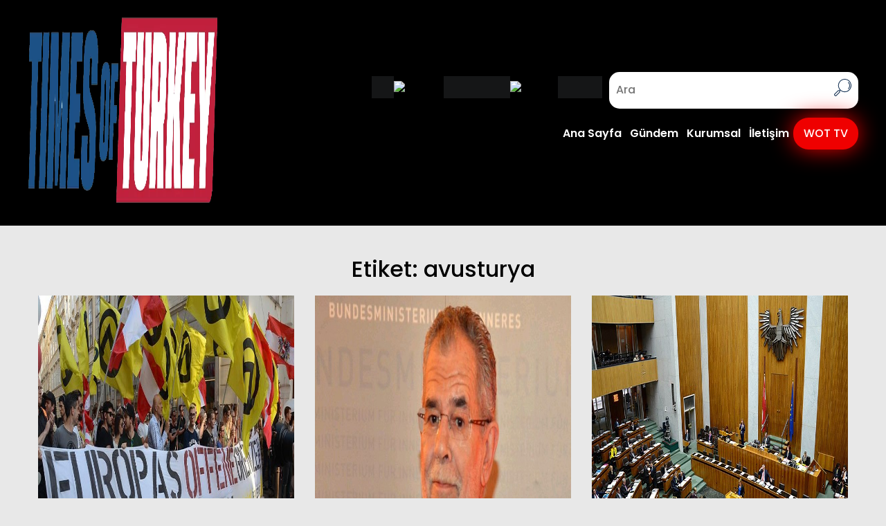

--- FILE ---
content_type: text/html; charset=UTF-8
request_url: https://timesofturkey.com/tag/avusturya/
body_size: 20671
content:
<!DOCTYPE html><html lang="tr"><head><script data-no-optimize="1">var litespeed_docref=sessionStorage.getItem("litespeed_docref");litespeed_docref&&(Object.defineProperty(document,"referrer",{get:function(){return litespeed_docref}}),sessionStorage.removeItem("litespeed_docref"));</script> <meta charset="UTF-8"/><link data-optimized="2" rel="stylesheet" href="https://timesofturkey.com/wp-content/litespeed/css/dd5eafbdd0c9f9c66ecaea6ac02d6869.css?ver=bf1ab" /><meta name="viewport" content="width=device-width, initial-scale=1"><link rel="profile" href="https://gmpg.org/xfn/11" /><link rel="pingback" href="https://timesofturkey.com/xmlrpc.php"/><style>img:is([sizes="auto" i], [sizes^="auto," i]) { contain-intrinsic-size: 3000px 1500px }</style><title>avusturya ait başlıklır</title><meta name="robots" content="nofollow, noindex, noarchive"/><meta property="og:locale" content="tr_TR" /><meta property="og:type" content="article" /><meta property="og:title" content="avusturya ait başlıklır" /><meta property="og:url" content="https://timesofturkey.com/tag/avusturya/" /><meta property="og:site_name" content="Times Of Turkey" /><meta property="article:publisher" content="http://www.facebook.com/timesofturkey" /><meta name="twitter:card" content="summary_large_image" /><meta name="twitter:title" content="avusturya ait başlıklır" /><meta name="twitter:site" content="@timesofturkey" /><meta name="twitter:label1" content="Yazılar" /><meta name="twitter:data1" content="3" /> <script type="application/ld+json" class="rank-math-schema">{"@context":"https://schema.org","@graph":[{"@type":"Place","@id":"https://timesofturkey.com/#place","address":{"@type":"PostalAddress","streetAddress":"Cevizli Mah. Saraylar Cad.","addressLocality":"Maltepe","addressRegion":"Istanbul","postalCode":"34000","addressCountry":"TR"}},{"@type":"NewsMediaOrganization","@id":"https://timesofturkey.com/#organization","name":"Times Of Turkey","url":"https://timesofturkey.com","sameAs":["http://www.facebook.com/timesofturkey","https://twitter.com/timesofturkey"],"email":"info@timesofturkey.com","address":{"@type":"PostalAddress","streetAddress":"Cevizli Mah. Saraylar Cad.","addressLocality":"Maltepe","addressRegion":"Istanbul","postalCode":"34000","addressCountry":"TR"},"logo":{"@type":"ImageObject","@id":"https://timesofturkey.com/#logo","url":"https://timesofturkey.com/wp-content/uploads/2023/07/karelogo.png","contentUrl":"https://timesofturkey.com/wp-content/uploads/2023/07/karelogo.png","caption":"Times Of Turkey","inLanguage":"tr","width":"450","height":"450"},"contactPoint":[{"@type":"ContactPoint","telephone":"+90-532-359-56-94","contactType":"customer support"}],"location":{"@id":"https://timesofturkey.com/#place"}},{"@type":"WebSite","@id":"https://timesofturkey.com/#website","url":"https://timesofturkey.com","name":"Times Of Turkey","publisher":{"@id":"https://timesofturkey.com/#organization"},"inLanguage":"tr"},{"@type":"CollectionPage","@id":"https://timesofturkey.com/tag/avusturya/#webpage","url":"https://timesofturkey.com/tag/avusturya/","name":"avusturya ait ba\u015fl\u0131kl\u0131r","isPartOf":{"@id":"https://timesofturkey.com/#website"},"inLanguage":"tr"}]}</script> <link rel='dns-prefetch' href='//translate.google.com' /><link rel='dns-prefetch' href='//www.googletagmanager.com' /><link rel="alternate" type="application/rss+xml" title="Times Of Turkey &raquo; akışı" href="https://timesofturkey.com/feed/" /><link rel="alternate" type="application/rss+xml" title="Times Of Turkey &raquo; yorum akışı" href="https://timesofturkey.com/comments/feed/" /><link rel="alternate" type="application/rss+xml" title="Times Of Turkey &raquo; avusturya etiket akışı" href="https://timesofturkey.com/tag/avusturya/feed/" /><style id='wp-block-library-theme-inline-css' type='text/css'>.wp-block-audio :where(figcaption){color:#555;font-size:13px;text-align:center}.is-dark-theme .wp-block-audio :where(figcaption){color:#ffffffa6}.wp-block-audio{margin:0 0 1em}.wp-block-code{border:1px solid #ccc;border-radius:4px;font-family:Menlo,Consolas,monaco,monospace;padding:.8em 1em}.wp-block-embed :where(figcaption){color:#555;font-size:13px;text-align:center}.is-dark-theme .wp-block-embed :where(figcaption){color:#ffffffa6}.wp-block-embed{margin:0 0 1em}.blocks-gallery-caption{color:#555;font-size:13px;text-align:center}.is-dark-theme .blocks-gallery-caption{color:#ffffffa6}:root :where(.wp-block-image figcaption){color:#555;font-size:13px;text-align:center}.is-dark-theme :root :where(.wp-block-image figcaption){color:#ffffffa6}.wp-block-image{margin:0 0 1em}.wp-block-pullquote{border-bottom:4px solid;border-top:4px solid;color:currentColor;margin-bottom:1.75em}.wp-block-pullquote cite,.wp-block-pullquote footer,.wp-block-pullquote__citation{color:currentColor;font-size:.8125em;font-style:normal;text-transform:uppercase}.wp-block-quote{border-left:.25em solid;margin:0 0 1.75em;padding-left:1em}.wp-block-quote cite,.wp-block-quote footer{color:currentColor;font-size:.8125em;font-style:normal;position:relative}.wp-block-quote:where(.has-text-align-right){border-left:none;border-right:.25em solid;padding-left:0;padding-right:1em}.wp-block-quote:where(.has-text-align-center){border:none;padding-left:0}.wp-block-quote.is-large,.wp-block-quote.is-style-large,.wp-block-quote:where(.is-style-plain){border:none}.wp-block-search .wp-block-search__label{font-weight:700}.wp-block-search__button{border:1px solid #ccc;padding:.375em .625em}:where(.wp-block-group.has-background){padding:1.25em 2.375em}.wp-block-separator.has-css-opacity{opacity:.4}.wp-block-separator{border:none;border-bottom:2px solid;margin-left:auto;margin-right:auto}.wp-block-separator.has-alpha-channel-opacity{opacity:1}.wp-block-separator:not(.is-style-wide):not(.is-style-dots){width:100px}.wp-block-separator.has-background:not(.is-style-dots){border-bottom:none;height:1px}.wp-block-separator.has-background:not(.is-style-wide):not(.is-style-dots){height:2px}.wp-block-table{margin:0 0 1em}.wp-block-table td,.wp-block-table th{word-break:normal}.wp-block-table :where(figcaption){color:#555;font-size:13px;text-align:center}.is-dark-theme .wp-block-table :where(figcaption){color:#ffffffa6}.wp-block-video :where(figcaption){color:#555;font-size:13px;text-align:center}.is-dark-theme .wp-block-video :where(figcaption){color:#ffffffa6}.wp-block-video{margin:0 0 1em}:root :where(.wp-block-template-part.has-background){margin-bottom:0;margin-top:0;padding:1.25em 2.375em}</style><style id='classic-theme-styles-inline-css' type='text/css'>/*! This file is auto-generated */
.wp-block-button__link{color:#fff;background-color:#32373c;border-radius:9999px;box-shadow:none;text-decoration:none;padding:calc(.667em + 2px) calc(1.333em + 2px);font-size:1.125em}.wp-block-file__button{background:#32373c;color:#fff;text-decoration:none}</style><style id='global-styles-inline-css' type='text/css'>:root{--wp--preset--aspect-ratio--square: 1;--wp--preset--aspect-ratio--4-3: 4/3;--wp--preset--aspect-ratio--3-4: 3/4;--wp--preset--aspect-ratio--3-2: 3/2;--wp--preset--aspect-ratio--2-3: 2/3;--wp--preset--aspect-ratio--16-9: 16/9;--wp--preset--aspect-ratio--9-16: 9/16;--wp--preset--color--black: #000000;--wp--preset--color--cyan-bluish-gray: #abb8c3;--wp--preset--color--white: #ffffff;--wp--preset--color--pale-pink: #f78da7;--wp--preset--color--vivid-red: #cf2e2e;--wp--preset--color--luminous-vivid-orange: #ff6900;--wp--preset--color--luminous-vivid-amber: #fcb900;--wp--preset--color--light-green-cyan: #7bdcb5;--wp--preset--color--vivid-green-cyan: #00d084;--wp--preset--color--pale-cyan-blue: #8ed1fc;--wp--preset--color--vivid-cyan-blue: #0693e3;--wp--preset--color--vivid-purple: #9b51e0;--wp--preset--gradient--vivid-cyan-blue-to-vivid-purple: linear-gradient(135deg,rgba(6,147,227,1) 0%,rgb(155,81,224) 100%);--wp--preset--gradient--light-green-cyan-to-vivid-green-cyan: linear-gradient(135deg,rgb(122,220,180) 0%,rgb(0,208,130) 100%);--wp--preset--gradient--luminous-vivid-amber-to-luminous-vivid-orange: linear-gradient(135deg,rgba(252,185,0,1) 0%,rgba(255,105,0,1) 100%);--wp--preset--gradient--luminous-vivid-orange-to-vivid-red: linear-gradient(135deg,rgba(255,105,0,1) 0%,rgb(207,46,46) 100%);--wp--preset--gradient--very-light-gray-to-cyan-bluish-gray: linear-gradient(135deg,rgb(238,238,238) 0%,rgb(169,184,195) 100%);--wp--preset--gradient--cool-to-warm-spectrum: linear-gradient(135deg,rgb(74,234,220) 0%,rgb(151,120,209) 20%,rgb(207,42,186) 40%,rgb(238,44,130) 60%,rgb(251,105,98) 80%,rgb(254,248,76) 100%);--wp--preset--gradient--blush-light-purple: linear-gradient(135deg,rgb(255,206,236) 0%,rgb(152,150,240) 100%);--wp--preset--gradient--blush-bordeaux: linear-gradient(135deg,rgb(254,205,165) 0%,rgb(254,45,45) 50%,rgb(107,0,62) 100%);--wp--preset--gradient--luminous-dusk: linear-gradient(135deg,rgb(255,203,112) 0%,rgb(199,81,192) 50%,rgb(65,88,208) 100%);--wp--preset--gradient--pale-ocean: linear-gradient(135deg,rgb(255,245,203) 0%,rgb(182,227,212) 50%,rgb(51,167,181) 100%);--wp--preset--gradient--electric-grass: linear-gradient(135deg,rgb(202,248,128) 0%,rgb(113,206,126) 100%);--wp--preset--gradient--midnight: linear-gradient(135deg,rgb(2,3,129) 0%,rgb(40,116,252) 100%);--wp--preset--font-size--small: 13px;--wp--preset--font-size--medium: 20px;--wp--preset--font-size--large: 36px;--wp--preset--font-size--x-large: 42px;--wp--preset--spacing--20: 0.44rem;--wp--preset--spacing--30: 0.67rem;--wp--preset--spacing--40: 1rem;--wp--preset--spacing--50: 1.5rem;--wp--preset--spacing--60: 2.25rem;--wp--preset--spacing--70: 3.38rem;--wp--preset--spacing--80: 5.06rem;--wp--preset--shadow--natural: 6px 6px 9px rgba(0, 0, 0, 0.2);--wp--preset--shadow--deep: 12px 12px 50px rgba(0, 0, 0, 0.4);--wp--preset--shadow--sharp: 6px 6px 0px rgba(0, 0, 0, 0.2);--wp--preset--shadow--outlined: 6px 6px 0px -3px rgba(255, 255, 255, 1), 6px 6px rgba(0, 0, 0, 1);--wp--preset--shadow--crisp: 6px 6px 0px rgba(0, 0, 0, 1);}:where(.is-layout-flex){gap: 0.5em;}:where(.is-layout-grid){gap: 0.5em;}body .is-layout-flex{display: flex;}.is-layout-flex{flex-wrap: wrap;align-items: center;}.is-layout-flex > :is(*, div){margin: 0;}body .is-layout-grid{display: grid;}.is-layout-grid > :is(*, div){margin: 0;}:where(.wp-block-columns.is-layout-flex){gap: 2em;}:where(.wp-block-columns.is-layout-grid){gap: 2em;}:where(.wp-block-post-template.is-layout-flex){gap: 1.25em;}:where(.wp-block-post-template.is-layout-grid){gap: 1.25em;}.has-black-color{color: var(--wp--preset--color--black) !important;}.has-cyan-bluish-gray-color{color: var(--wp--preset--color--cyan-bluish-gray) !important;}.has-white-color{color: var(--wp--preset--color--white) !important;}.has-pale-pink-color{color: var(--wp--preset--color--pale-pink) !important;}.has-vivid-red-color{color: var(--wp--preset--color--vivid-red) !important;}.has-luminous-vivid-orange-color{color: var(--wp--preset--color--luminous-vivid-orange) !important;}.has-luminous-vivid-amber-color{color: var(--wp--preset--color--luminous-vivid-amber) !important;}.has-light-green-cyan-color{color: var(--wp--preset--color--light-green-cyan) !important;}.has-vivid-green-cyan-color{color: var(--wp--preset--color--vivid-green-cyan) !important;}.has-pale-cyan-blue-color{color: var(--wp--preset--color--pale-cyan-blue) !important;}.has-vivid-cyan-blue-color{color: var(--wp--preset--color--vivid-cyan-blue) !important;}.has-vivid-purple-color{color: var(--wp--preset--color--vivid-purple) !important;}.has-black-background-color{background-color: var(--wp--preset--color--black) !important;}.has-cyan-bluish-gray-background-color{background-color: var(--wp--preset--color--cyan-bluish-gray) !important;}.has-white-background-color{background-color: var(--wp--preset--color--white) !important;}.has-pale-pink-background-color{background-color: var(--wp--preset--color--pale-pink) !important;}.has-vivid-red-background-color{background-color: var(--wp--preset--color--vivid-red) !important;}.has-luminous-vivid-orange-background-color{background-color: var(--wp--preset--color--luminous-vivid-orange) !important;}.has-luminous-vivid-amber-background-color{background-color: var(--wp--preset--color--luminous-vivid-amber) !important;}.has-light-green-cyan-background-color{background-color: var(--wp--preset--color--light-green-cyan) !important;}.has-vivid-green-cyan-background-color{background-color: var(--wp--preset--color--vivid-green-cyan) !important;}.has-pale-cyan-blue-background-color{background-color: var(--wp--preset--color--pale-cyan-blue) !important;}.has-vivid-cyan-blue-background-color{background-color: var(--wp--preset--color--vivid-cyan-blue) !important;}.has-vivid-purple-background-color{background-color: var(--wp--preset--color--vivid-purple) !important;}.has-black-border-color{border-color: var(--wp--preset--color--black) !important;}.has-cyan-bluish-gray-border-color{border-color: var(--wp--preset--color--cyan-bluish-gray) !important;}.has-white-border-color{border-color: var(--wp--preset--color--white) !important;}.has-pale-pink-border-color{border-color: var(--wp--preset--color--pale-pink) !important;}.has-vivid-red-border-color{border-color: var(--wp--preset--color--vivid-red) !important;}.has-luminous-vivid-orange-border-color{border-color: var(--wp--preset--color--luminous-vivid-orange) !important;}.has-luminous-vivid-amber-border-color{border-color: var(--wp--preset--color--luminous-vivid-amber) !important;}.has-light-green-cyan-border-color{border-color: var(--wp--preset--color--light-green-cyan) !important;}.has-vivid-green-cyan-border-color{border-color: var(--wp--preset--color--vivid-green-cyan) !important;}.has-pale-cyan-blue-border-color{border-color: var(--wp--preset--color--pale-cyan-blue) !important;}.has-vivid-cyan-blue-border-color{border-color: var(--wp--preset--color--vivid-cyan-blue) !important;}.has-vivid-purple-border-color{border-color: var(--wp--preset--color--vivid-purple) !important;}.has-vivid-cyan-blue-to-vivid-purple-gradient-background{background: var(--wp--preset--gradient--vivid-cyan-blue-to-vivid-purple) !important;}.has-light-green-cyan-to-vivid-green-cyan-gradient-background{background: var(--wp--preset--gradient--light-green-cyan-to-vivid-green-cyan) !important;}.has-luminous-vivid-amber-to-luminous-vivid-orange-gradient-background{background: var(--wp--preset--gradient--luminous-vivid-amber-to-luminous-vivid-orange) !important;}.has-luminous-vivid-orange-to-vivid-red-gradient-background{background: var(--wp--preset--gradient--luminous-vivid-orange-to-vivid-red) !important;}.has-very-light-gray-to-cyan-bluish-gray-gradient-background{background: var(--wp--preset--gradient--very-light-gray-to-cyan-bluish-gray) !important;}.has-cool-to-warm-spectrum-gradient-background{background: var(--wp--preset--gradient--cool-to-warm-spectrum) !important;}.has-blush-light-purple-gradient-background{background: var(--wp--preset--gradient--blush-light-purple) !important;}.has-blush-bordeaux-gradient-background{background: var(--wp--preset--gradient--blush-bordeaux) !important;}.has-luminous-dusk-gradient-background{background: var(--wp--preset--gradient--luminous-dusk) !important;}.has-pale-ocean-gradient-background{background: var(--wp--preset--gradient--pale-ocean) !important;}.has-electric-grass-gradient-background{background: var(--wp--preset--gradient--electric-grass) !important;}.has-midnight-gradient-background{background: var(--wp--preset--gradient--midnight) !important;}.has-small-font-size{font-size: var(--wp--preset--font-size--small) !important;}.has-medium-font-size{font-size: var(--wp--preset--font-size--medium) !important;}.has-large-font-size{font-size: var(--wp--preset--font-size--large) !important;}.has-x-large-font-size{font-size: var(--wp--preset--font-size--x-large) !important;}
:where(.wp-block-post-template.is-layout-flex){gap: 1.25em;}:where(.wp-block-post-template.is-layout-grid){gap: 1.25em;}
:where(.wp-block-columns.is-layout-flex){gap: 2em;}:where(.wp-block-columns.is-layout-grid){gap: 2em;}
:root :where(.wp-block-pullquote){font-size: 1.5em;line-height: 1.6;}</style><style id='akismet-widget-style-inline-css' type='text/css'>.a-stats {
				--akismet-color-mid-green: #357b49;
				--akismet-color-white: #fff;
				--akismet-color-light-grey: #f6f7f7;

				max-width: 350px;
				width: auto;
			}

			.a-stats * {
				all: unset;
				box-sizing: border-box;
			}

			.a-stats strong {
				font-weight: 600;
			}

			.a-stats a.a-stats__link,
			.a-stats a.a-stats__link:visited,
			.a-stats a.a-stats__link:active {
				background: var(--akismet-color-mid-green);
				border: none;
				box-shadow: none;
				border-radius: 8px;
				color: var(--akismet-color-white);
				cursor: pointer;
				display: block;
				font-family: -apple-system, BlinkMacSystemFont, 'Segoe UI', 'Roboto', 'Oxygen-Sans', 'Ubuntu', 'Cantarell', 'Helvetica Neue', sans-serif;
				font-weight: 500;
				padding: 12px;
				text-align: center;
				text-decoration: none;
				transition: all 0.2s ease;
			}

			/* Extra specificity to deal with TwentyTwentyOne focus style */
			.widget .a-stats a.a-stats__link:focus {
				background: var(--akismet-color-mid-green);
				color: var(--akismet-color-white);
				text-decoration: none;
			}

			.a-stats a.a-stats__link:hover {
				filter: brightness(110%);
				box-shadow: 0 4px 12px rgba(0, 0, 0, 0.06), 0 0 2px rgba(0, 0, 0, 0.16);
			}

			.a-stats .count {
				color: var(--akismet-color-white);
				display: block;
				font-size: 1.5em;
				line-height: 1.4;
				padding: 0 13px;
				white-space: nowrap;
			}</style><meta property="og:image" content="https://timesofturkey.com/wp-content/uploads/2023/07/cropped-favicon-image-1.png"><meta property="og:type" content="website"><meta property="og:locale" content="tr"><meta property="og:site_name" content="Times Of Turkey"><meta property="og:url" content="https://timesofturkey.com/tag/avusturya/"><meta property="og:title" content="avusturya ait başlıklır"><meta property="twitter:partner" content="ogwp"><meta property="twitter:title" content="avusturya ait başlıklır"><meta property="twitter:url" content="https://timesofturkey.com/tag/avusturya/"><meta itemprop="image" content="https://timesofturkey.com/wp-content/uploads/2023/07/cropped-favicon-image-1.png"><meta itemprop="name" content="avusturya ait başlıklır"><meta itemprop="tagline" content="Türkiye&#039;den Dünyaya Dünyadan Türkiye&#039;ye"><link rel="https://api.w.org/" href="https://timesofturkey.com/wp-json/" /><link rel="alternate" title="JSON" type="application/json" href="https://timesofturkey.com/wp-json/wp/v2/tags/266" /><link rel="EditURI" type="application/rsd+xml" title="RSD" href="https://timesofturkey.com/xmlrpc.php?rsd" /><meta name="generator" content="WordPress 6.8.3" /><style>p.hello{font-size:12px;color:darkgray;}#google_language_translator,#flags{text-align:left;}#google_language_translator,#language{clear:both;width:160px;text-align:right;}#language{float:right;}#flags{text-align:right;width:165px;float:right;clear:right;}#flags ul{float:right!important;}p.hello{text-align:right;float:right;clear:both;}.glt-clear{height:0px;clear:both;margin:0px;padding:0px;}#flags{width:165px;}#flags a{display:inline-block;margin-left:2px;}#google_language_translator a{display:none!important;}div.skiptranslate.goog-te-gadget{display:inline!important;}.goog-te-gadget{color:transparent!important;}.goog-te-gadget{font-size:0px!important;}.goog-branding{display:none;}.goog-tooltip{display: none!important;}.goog-tooltip:hover{display: none!important;}.goog-text-highlight{background-color:transparent!important;border:none!important;box-shadow:none!important;}#google_language_translator{display:none;}#google_language_translator select.goog-te-combo{color:#32373c;}div.skiptranslate{display:none!important;}body{top:0px!important;}#goog-gt-{display:none!important;}font font{background-color:transparent!important;box-shadow:none!important;position:initial!important;}#glt-translate-trigger{left:20px;right:auto;}#glt-translate-trigger > span{color:#ffffff;}#glt-translate-trigger{background:#f89406;}.goog-te-gadget .goog-te-combo{width:100%;}</style><meta name="generator" content="Site Kit by Google 1.150.0" /><meta name="onesignal" content="wordpress-plugin"/> <script type="litespeed/javascript">window.OneSignalDeferred=window.OneSignalDeferred||[];OneSignalDeferred.push(function(OneSignal){var oneSignal_options={};window._oneSignalInitOptions=oneSignal_options;oneSignal_options.serviceWorkerParam={scope:'/'};oneSignal_options.serviceWorkerPath='OneSignalSDKWorker.js.php';OneSignal.Notifications.setDefaultUrl("https://timesofturkey.com");oneSignal_options.wordpress=!0;oneSignal_options.appId='4ca08f1e-224d-4895-8c1c-e7de59e40c10';oneSignal_options.allowLocalhostAsSecureOrigin=!0;oneSignal_options.welcomeNotification={};oneSignal_options.welcomeNotification.disable=!0;oneSignal_options.path="https://timesofturkey.com/wp-content/plugins/onesignal-free-web-push-notifications/sdk_files/";oneSignal_options.safari_web_id="timesofturkey.com";oneSignal_options.promptOptions={};oneSignal_options.promptOptions.actionMessage="En Yeni Gelişmeleri Öğrenmek İster misiniz?";oneSignal_options.promptOptions.exampleNotificationTitleDesktop="Times Of Turkey TR Masaüstü Bildirimler";oneSignal_options.promptOptions.exampleNotificationMessageDesktop="Masaüstü bildirimlerini etkinleştirmek için izin verin";oneSignal_options.promptOptions.exampleNotificationTitleMobile="Times Of Turkey TR Masaüstü Bildirimler";oneSignal_options.promptOptions.acceptButtonText="İzin ver";oneSignal_options.promptOptions.cancelButtonText="İzin verme";oneSignal_options.promptOptions.siteName="https://timesofturkey.com/";OneSignal.init(window._oneSignalInitOptions);OneSignal.Slidedown.promptPush()});function documentInitOneSignal(){var oneSignal_elements=document.getElementsByClassName("OneSignal-prompt");var oneSignalLinkClickHandler=function(event){OneSignal.Notifications.requestPermission();event.preventDefault()};for(var i=0;i<oneSignal_elements.length;i++)
oneSignal_elements[i].addEventListener('click',oneSignalLinkClickHandler,!1);}
if(document.readyState==='complete'){documentInitOneSignal()}else{window.addEventListener("load",function(event){documentInitOneSignal()})}</script> <link rel="icon" href="https://timesofturkey.com/wp-content/uploads/2023/07/cropped-favicon-image-1-32x32.png" sizes="32x32" /><link rel="icon" href="https://timesofturkey.com/wp-content/uploads/2023/07/cropped-favicon-image-1-192x192.png" sizes="192x192" /><link rel="apple-touch-icon" href="https://timesofturkey.com/wp-content/uploads/2023/07/cropped-favicon-image-1-180x180.png" /><meta name="msapplication-TileImage" content="https://timesofturkey.com/wp-content/uploads/2023/07/cropped-favicon-image-1-270x270.png" /><meta name="google-site-verification" content="8u99OBubl32B-QFZlC4ycmWAxr0ijDSlZWTc_86qzAk" />
 <script type="litespeed/javascript" data-src="https://www.googletagmanager.com/gtag/js?id=G-JJBW0YP0MR"></script> <script type="litespeed/javascript">window.dataLayer=window.dataLayer||[];function gtag(){dataLayer.push(arguments)}
gtag('js',new Date());gtag('config','G-JJBW0YP0MR')</script> </head><body class="archive tag tag-avusturya tag-266 wp-embed-responsive wp-theme-devcontheme"><div class="svgs" style="display:none">
<svg width="0" height="0">
<symbol id="like" viewBox="0 0 47.891 42.763" xmlns="http://www.w3.org/2000/svg">
<g id="Layer_2" data-name="Layer 2"><g id="Layer_1-2" data-name="Layer 1"><g id="healthy_heart" data-name="healthy heart"><path d="m47.891 12.906c-.13-13.188-17.355-17.705-24-6.542-12.014-18.407-47.154 6 0 36.4 0-.001 24-14.664 24-29.858z" fill="#f87670"/><path d="m46.713 22.193a.257.257 0 0 1 -.035-.443c1.7-1.259 1.139-4.916-1.341-4.982h-8.967c1.312-4.167.618-13.111-5.725-10.726 0 0 .984 4.216.61 5.865-.961 4.234-6.428 7.807-6.428 9.917v11.838a2.059 2.059 0 0 0 2.046 2.2c.4-.03 15.589.038 16.047-.012a2.938 2.938 0 0 0 2.271-4.319 2.933 2.933 0 0 0 1.518-4.842c1.516-.963 1.581-3.773.004-4.496z" fill="#fddc85"/><rect fill="#e2e2e2" height="14.693" rx="1.125" width="4.567" x="18.419" y="21.173"/><path d="m21.64 33.61a.938.938 0 0 1 -1.875 0 .938.938 0 0 1 1.875 0z" fill="#7a8e9b"/></g></g></g>
</symbol>
<symbol id="web-lang" fill="currentColor" xmlns="http://www.w3.org/2000/svg" xmlns:xlink="http://www.w3.org/1999/xlink" viewBox="0 0 921 921" style="enable-background: new 0 0 921 921;" xml:space="preserve">
<g>
<g>
<path
d="M648.5,794.6c-23.5,44.5-51.2,79.5-82.1,104.2c-6.801,5.5-13.7,10.3-20.801,14.7c98.5-18.4,186-68.1,251.7-138.4
c-6.1-3.699-12.5-7.3-19.1-10.8c-29.8-15.8-63.101-29.1-99.101-39.6C670.2,749.4,660,772.9,648.5,794.6z"
/>
<path d="M478,660c62.4,1.2,122.7,8.8,178.3,22.3C674.9,620.5,685.4,550.8,686.8,478H478V660z" />
<path
d="M478,902.5c22.8-3.5,45.1-13.9,66.6-31c27.2-21.7,51.7-53.1,73-93.3c10.301-19.4,19.5-40.4,27.601-62.601
C593.1,703.2,536.6,696.2,478,695V902.5L478,902.5z"
/>
<path
d="M231,229.6c-37.8-11.2-73-25.2-104.5-41.9c-9-4.8-17.7-9.7-26-14.9C40.8,247.4,3.8,340.9,0,443h199.2
C200.7,367.2,211.6,294.5,231,229.6z"
/>
<path
d="M820.5,172.8c-8.3,5.1-16.9,10.1-26,14.9c-31.5,16.7-66.7,30.7-104.5,41.9c19.4,64.9,30.3,137.6,31.8,213.4H921
C917.2,340.9,880.2,247.4,820.5,172.8z"
/>
<path
d="M376.4,871.5c21.399,17.1,43.8,27.5,66.6,31V695c-58.6,1.2-115.1,8.2-167.2,20.6C283.9,737.8,293.1,758.7,303.4,778.2
C324.7,818.4,349.3,849.8,376.4,871.5z"
/>
<path d="M443,660V478H234.2c1.5,72.8,12,142.5,30.5,204.3C320.3,668.9,380.6,661.2,443,660z" />
<path d="M234.2,443H443V261c-62.4-1.2-122.7-8.8-178.3-22.3C246.2,300.5,235.6,370.2,234.2,443z" />
<path
d="M721.8,478c-1.5,75.8-12.399,148.5-31.8,213.4C727.8,702.6,763,716.6,794.5,733.3c9,4.8,17.7,9.7,26,14.9
C880.2,673.6,917.2,580,921,478H721.8L721.8,478z"
/>
<path d="M478,443h208.8c-1.5-72.8-12-142.5-30.5-204.3C600.7,252.2,540.4,259.8,478,261V443z" />
<path
d="M478,18.5V226c58.6-1.2,115.1-8.2,167.2-20.6c-8.101-22.2-17.3-43.1-27.601-62.6c-21.3-40.2-45.8-71.6-73-93.3
C523.1,32.4,500.8,22,478,18.5z"
/>
<path
d="M123.7,145.9c6.1,3.7,12.5,7.3,19.1,10.8c29.8,15.8,63.1,29.1,99.1,39.6c8.9-24.8,19.1-48.2,30.6-69.9
c23.5-44.5,51.2-79.5,82.1-104.2c6.801-5.5,13.7-10.3,20.801-14.7C276.9,25.9,189.4,75.6,123.7,145.9z"
/>
<path
d="M443,18.5c-22.8,3.5-45.1,13.9-66.6,31c-27.2,21.7-51.7,53.1-73,93.3c-10.301,19.4-19.5,40.4-27.601,62.6
C327.9,217.8,384.4,224.8,443,226V18.5z"
/>
<path
d="M126.4,733.3c31.5-16.7,66.7-30.7,104.5-41.899C211.5,626.5,200.6,553.8,199.1,478H0c3.8,102.1,40.8,195.6,100.5,270.2
C108.7,743.1,117.4,738.1,126.4,733.3z"
/>
<path
d="M123.7,775.1c65.7,70.301,153.2,120,251.7,138.4c-7-4.3-13.9-9.2-20.801-14.7C323.7,874.1,296,839,272.5,794.6
C261,772.9,250.8,749.5,241.9,724.7c-35.9,10.6-69.2,23.899-99.1,39.6C136.2,767.8,129.8,771.4,123.7,775.1z"
/>
<path
d="M648.5,126.4c11.5,21.7,21.7,45.1,30.6,69.9c35.9-10.6,69.2-23.9,99.101-39.6c6.6-3.5,13-7.1,19.1-10.8
C731.6,75.6,644.1,25.9,545.6,7.5c7,4.3,13.9,9.2,20.801,14.7C597.3,46.9,625,82,648.5,126.4z"
/>
</g>
</g>
</symbol>
<symbol viewBox="0 0 24 24" xmlns="http://www.w3.org/2000/svg" id="lang-icon">
<path fill="none" stroke="currentColor" stroke-width="1" d="M12,23 C18.0751322,23 23,18.0751322 23,12 C23,5.92486775 18.0751322,1 12,1 C5.92486775,1 1,5.92486775 1,12 C1,18.0751322 5.92486775,23 12,23 Z M12,23 C15,23 16,18 16,12 C16,6 15,1 12,1 C9,1 8,6 8,12 C8,18 9,23 12,23 Z M2,16 L22,16 M2,8 L22,8"/>
</symbol>
<symbol stroke="currentColor" stroke-width="2" viewBox="0 0 24 24" id="cross" data-name="Line Color" xmlns="http://www.w3.org/2000/svg" >
<line id="primary" x1="19" y1="19" x2="5" y2="5"></line>
<line id="primary-2" data-name="primary" x1="19" y1="5" x2="5" y2="19"></line>
</symbol><symbol id="search-button" version="1.1" viewBox="0 0 24 24" xmlns="http://www.w3.org/2000/svg" xmlns:xlink="http://www.w3.org/1999/xlink">
<g fill="none">
<path  d="M0 0h24v24h-24Z"></path>
<path
stroke="currentColor"
stroke-linecap="round"
stroke-linejoin="round"
stroke-width="1.5"
d="M14.1931 5.58187c2.33182 2.33182 2.33182 6.11245 0 8.44427 -2.33182 2.33182-6.11245 2.33182-8.44427 0 -2.33182-2.33182-2.33182-6.11245-1.77636e-15-8.44427 2.33182-2.33182 6.11245-2.33182 8.44427-1.77636e-15"
></path>
<path stroke="currentColor" stroke-linecap="round" stroke-linejoin="round" stroke-width="1.5" d="M14.15 14.06l5.85 5.93"></path>
</g>
</symbol><symbol version="1.1" xmlns="http://www.w3.org/2000/svg" xmlns:xlink="http://www.w3.org/1999/xlink" viewBox="0 0 24 24" id="arrow-left">
<g stroke-linecap="round" stroke-width="1.5" stroke="CurrentColor" fill="none" stroke-linejoin="round">
<path d="M5,12h14"></path>
<path d="M10,7l-5,5"></path>
<path d="M10,17l-5,-5"></path>
</g>
<path fill="none" d="M0,0h24v24h-24Z"></path>
</symbol><symbol version="1.1" xmlns="http://www.w3.org/2000/svg" xmlns:xlink="http://www.w3.org/1999/xlink" viewBox="0 0 24 24" id="arrow-right">
<g stroke-linecap="round" stroke-width="1.5" stroke="CurrentColor" fill="none" stroke-linejoin="round">
<path d="M19,12h-14"></path>
<path d="M14,17l5,-5"></path>
<path d="M14,7l5,5"></path>
</g>
<path fill="none" d="M0,0h24v24h-24Z"></path>
</symbol><symbol fill="currentColor" viewBox="0 0 24 24" id="minus" data-name="Line Color" xmlns="http://www.w3.org/2000/svg">
<line x1="19" y1="12" x2="5" y2="12"></line>
</symbol><symbol fill="currentColor" viewBox="0 0 24 24" id="plus" data-name="Line Color" xmlns="http://www.w3.org/2000/svg" >
<path id="primary" d="M5,12H19M12,5V19" style="fill: none; stroke: rgb(0, 0, 0); stroke-linecap: round; stroke-linejoin: round; stroke-width: 2;"></path>
</symbol><symbol version="1.1" xmlns="http://www.w3.org/2000/svg" xmlns:xlink="http://www.w3.org/1999/xlink" viewBox="0 0 24 24" id="chevron-down">
<path d="M8,10l4,4l4,-4" stroke-linecap="round" stroke-width="1.5" stroke="CurrentColor" fill="none" stroke-linejoin="round"></path>
<path fill="none" d="M0,0h24v24h-24Z"></path>
</symbol><symbol version="1.1" xmlns="http://www.w3.org/2000/svg" xmlns:xlink="http://www.w3.org/1999/xlink" viewBox="0 0 24 24" id="chevron-left">
<path d="M14,8l-4,4l4,4" stroke-linecap="round" stroke-width="1.5" stroke="CurrentColor" fill="none" stroke-linejoin="round"></path>
<path fill="none" d="M0,0h24v24h-24Z"></path>
</symbol><symbol version="1.1" xmlns="http://www.w3.org/2000/svg" xmlns:xlink="http://www.w3.org/1999/xlink" viewBox="0 0 24 24" id="chevron-right">
<g fill="none">
<path d="M0 0h24v24h-24Z"></path>
<path stroke="CurrentColor" stroke-linecap="round" stroke-linejoin="round" stroke-width="1.5" d="M10 16l4-4 -4-4"></path>
</g>
</symbol><symbol version="1.1" xmlns="http://www.w3.org/2000/svg" xmlns:xlink="http://www.w3.org/1999/xlink" viewBox="0 0 24 24" id="mail">
<g stroke-linecap="round" stroke-width="1.5" stroke="CurrentColor" fill="none" stroke-linejoin="round">
<path d="M3,6.782v0c0,0.591 0.293,1.144 0.782,1.475l5.981,4.053c1.355,0.918 3.133,0.918 4.488,0l5.966,-4.044c0.49,-0.33 0.783,-0.883 0.783,-1.474v-0.01c0,-0.984 -0.798,-1.782 -1.782,-1.782h-14.436c-0.984,0 -1.782,0.798 -1.782,1.782Z"></path>
<path d="M3,7v10c0,1.105 0.895,2 2,2h14c1.105,0 2,-0.895 2,-2v-10"></path>
<path d="M3.586,18.414l6.14,-6.14"></path>
<path d="M14.281,12.281l6.13,6.13"></path>
</g>
</symbol><symbol version="1.1" xmlns="http://www.w3.org/2000/svg" xmlns:xlink="http://www.w3.org/1999/xlink" viewBox="0 0 24 24" id="map-marker">
<g fill="none">
<path d="M0 0h24v24h-24Z"></path>
<path stroke="CurrentColor" stroke-linecap="round" stroke-linejoin="round" stroke-width="1.4468" d="M5.127 10.045v-.172c0-3.796 3.077-6.873 6.873-6.873v0c3.796 0 6.873 3.077 6.873 6.873v.172c0 3.461-4.382 8.671-6.148 10.631 -.389.432-1.061.432-1.45 0 -1.766-1.96-6.148-7.17-6.148-10.631Z"></path>
<path stroke="CurrentColor" stroke-linecap="round" stroke-linejoin="round" stroke-width="1.4468" d="M10 9.955c0 1.105.895 2 2 2v0c1.105 0 2-.895 2-2v-.037c0-1.105-.895-2-2-2v0c-1.105 0-2 .895-2 2"></path>
</g>
</symbol><symbol version="1.1" xmlns="http://www.w3.org/2000/svg" xmlns:xlink="http://www.w3.org/1999/xlink" viewBox="0 0 24 24" id="phone-call">
<g stroke-linecap="round" stroke-width="1.5" stroke="CurrentColor" fill="none" stroke-linejoin="round">
<path d="M18.965,16.61l-1.173,-1.173c-0.586,-0.586 -1.536,-0.586 -2.121,0l-0.922,0.922c-0.206,0.206 -0.518,0.275 -0.784,0.158c-1.336,-0.585 -2.656,-1.472 -3.833,-2.649c-1.172,-1.172 -2.056,-2.486 -2.642,-3.817c-0.122,-0.275 -0.051,-0.598 0.162,-0.811l0.826,-0.826c0.671,-0.671 0.671,-1.62 0.085,-2.206l-1.173,-1.173c-0.781,-0.781 -2.047,-0.781 -2.828,0l-0.652,0.651c-0.741,0.741 -1.05,1.81 -0.85,2.87c0.494,2.613 2.012,5.474 4.461,7.923c2.449,2.449 5.31,3.967 7.923,4.461c1.06,0.2 2.129,-0.109 2.87,-0.85l0.651,-0.651c0.781,-0.781 0.781,-2.047 0,-2.829Z"></path>
<path d="M13,6.991c1.031,-0.014 2.067,0.368 2.854,1.155"></path>
<path d="M18.682,5.318c-1.569,-1.569 -3.626,-2.354 -5.682,-2.354"></path>
<path d="M17.009,11c0.014,-1.031 -0.368,-2.067 -1.155,-2.854"></path>
<path d="M18.682,5.318c1.569,1.569 2.354,3.626 2.354,5.682"></path>
</g>
<path fill="none" d="M0,0h24v24h-24Z"></path>
</symbol><symbol version="1.1" xmlns="http://www.w3.org/2000/svg" xmlns:xlink="http://www.w3.org/1999/xlink" viewBox="0 0 24 24" id="phone">
<path fill="currentColor" stroke="none" d="M10.856,13.144c-1.17,-1.17 -2.052,-2.48 -2.638,-3.809c-0.124,-0.281 -0.051,-0.61 0.166,-0.827l0.819,-0.818c0.671,-0.671 0.671,-1.62 0.085,-2.206l-1.174,-1.174c-0.781,-0.781 -2.047,-0.781 -2.828,0l-0.652,0.652c-0.741,0.741 -1.05,1.81 -0.85,2.87c0.494,2.613 2.012,5.474 4.461,7.923c2.449,2.449 5.31,3.967 7.923,4.461c1.06,0.2 2.129,-0.109 2.87,-0.85l0.651,-0.651c0.781,-0.781 0.781,-2.047 0,-2.828l-1.173,-1.173c-0.586,-0.586 -1.536,-0.586 -2.121,0l-0.903,0.904c-0.217,0.217 -0.546,0.29 -0.827,0.166c-1.329,-0.587 -2.639,-1.47 -3.809,-2.64Z" stroke-linecap="round" stroke-width="1.5" stroke="CurrentColor" fill="none" stroke-linejoin="round"></path>
<path fill="none" d="M0,0h24v24h-24Z"></path>
</symbol><symbol id="tick" viewBox="0 0 16 16" xmlns="http://www.w3.org/2000/svg" version="1.1" fill="none" stroke="currentColor" stroke-linecap="round" stroke-linejoin="round" stroke-width="1.5">
<path d="m14.25 8.75c-.5 2.5-2.3849 4.85363-5.03069 5.37991-2.64578.5263-5.33066-.7044-6.65903-3.0523-1.32837-2.34784-1.00043-5.28307.81336-7.27989 1.81379-1.99683 4.87636-2.54771 7.37636-1.54771" />
<polyline points="5.75 7.75,8.25 10.25,14.25 3.75" />
</symbol><symbol fill="currentColor" id="star" viewBox="0 0 24 24" data-name="Flat Color" xmlns="http://www.w3.org/2000/svg" >
<path
d="M22,9.81a1,1,0,0,0-.83-.69l-5.7-.78L12.88,3.53a1,1,0,0,0-1.76,0L8.57,8.34l-5.7.78a1,1,0,0,0-.82.69,1,1,0,0,0,.28,1l4.09,3.73-1,5.24A1,1,0,0,0,6.88,20.9L12,18.38l5.12,2.52a1,1,0,0,0,.44.1,1,1,0,0,0,1-1.18l-1-5.24,4.09-3.73A1,1,0,0,0,22,9.81Z"
></path>
</symbol><symbol id="date" viewBox="0 0 20 20" xmlns="http://www.w3.org/2000/svg">
<path
fill="currentColor"
d="M5.67326018,0 C6.0598595,0 6.37326018,0.31324366 6.37326018,0.699649298 L6.373,2.009 L13.89,2.009 L13.8901337,0.708141199 C13.8901337,0.321735562 14.2035343,0.00849190182 14.5901337,0.00849190182 C14.976733,0.00849190182 15.2901337,0.321735562 15.2901337,0.708141199 L15.29,2.009 L18,2.00901806 C19.1045695,2.00901806 20,2.90399995 20,4.00801605 L20,18.001002 C20,19.1050181 19.1045695,20 18,20 L2,20 C0.8954305,20 0,19.1050181 0,18.001002 L0,4.00801605 C0,2.90399995 0.8954305,2.00901806 2,2.00901806 L4.973,2.009 L4.97326018,0.699649298 C4.97326018,0.31324366 5.28666085,0 5.67326018,0 Z M1.4,7.742 L1.4,18.001002 C1.4,18.3322068 1.66862915,18.6007014 2,18.6007014 L18,18.6007014 C18.3313708,18.6007014 18.6,18.3322068 18.6,18.001002 L18.6,7.756 L1.4,7.742 Z M6.66666667,14.6186466 L6.66666667,16.284778 L5,16.284778 L5,14.6186466 L6.66666667,14.6186466 Z M10.8333333,14.6186466 L10.8333333,16.284778 L9.16666667,16.284778 L9.16666667,14.6186466 L10.8333333,14.6186466 Z M15,14.6186466 L15,16.284778 L13.3333333,16.284778 L13.3333333,14.6186466 L15,14.6186466 Z M6.66666667,10.6417617 L6.66666667,12.3078931 L5,12.3078931 L5,10.6417617 L6.66666667,10.6417617 Z M10.8333333,10.6417617 L10.8333333,12.3078931 L9.16666667,12.3078931 L9.16666667,10.6417617 L10.8333333,10.6417617 Z M15,10.6417617 L15,12.3078931 L13.3333333,12.3078931 L13.3333333,10.6417617 L15,10.6417617 Z M4.973,3.408 L2,3.40831666 C1.66862915,3.40831666 1.4,3.67681122 1.4,4.00801605 L1.4,6.343 L18.6,6.357 L18.6,4.00801605 C18.6,3.67681122 18.3313708,3.40831666 18,3.40831666 L15.29,3.408 L15.2901337,4.33697436 C15.2901337,4.72338 14.976733,5.03662366 14.5901337,5.03662366 C14.2035343,5.03662366 13.8901337,4.72338 13.8901337,4.33697436 L13.89,3.408 L6.373,3.408 L6.37326018,4.32848246 C6.37326018,4.7148881 6.0598595,5.02813176 5.67326018,5.02813176 C5.28666085,5.02813176 4.97326018,4.7148881 4.97326018,4.32848246 L4.973,3.408 Z"
/>
</symbol><symbol id="facebook" fill="currentColor" viewBox="-7 -2 24 24" xmlns="http://www.w3.org/2000/svg">
<path d="M2.046 3.865v2.748H.032v3.36h2.014v9.986H6.18V9.974h2.775s.26-1.611.386-3.373H6.197V4.303c0-.343.45-.805.896-.805h2.254V0H6.283c-4.34 0-4.237 3.363-4.237 3.865z" />
</symbol><symbol id="instagram" fill="currentColor" viewBox="0 0 24 24" xmlns="http://www.w3.org/2000/svg">
<path
d="M17.34,5.46h0a1.2,1.2,0,1,0,1.2,1.2A1.2,1.2,0,0,0,17.34,5.46Zm4.6,2.42a7.59,7.59,0,0,0-.46-2.43,4.94,4.94,0,0,0-1.16-1.77,4.7,4.7,0,0,0-1.77-1.15,7.3,7.3,0,0,0-2.43-.47C15.06,2,14.72,2,12,2s-3.06,0-4.12.06a7.3,7.3,0,0,0-2.43.47A4.78,4.78,0,0,0,3.68,3.68,4.7,4.7,0,0,0,2.53,5.45a7.3,7.3,0,0,0-.47,2.43C2,8.94,2,9.28,2,12s0,3.06.06,4.12a7.3,7.3,0,0,0,.47,2.43,4.7,4.7,0,0,0,1.15,1.77,4.78,4.78,0,0,0,1.77,1.15,7.3,7.3,0,0,0,2.43.47C8.94,22,9.28,22,12,22s3.06,0,4.12-.06a7.3,7.3,0,0,0,2.43-.47,4.7,4.7,0,0,0,1.77-1.15,4.85,4.85,0,0,0,1.16-1.77,7.59,7.59,0,0,0,.46-2.43c0-1.06.06-1.4.06-4.12S22,8.94,21.94,7.88ZM20.14,16a5.61,5.61,0,0,1-.34,1.86,3.06,3.06,0,0,1-.75,1.15,3.19,3.19,0,0,1-1.15.75,5.61,5.61,0,0,1-1.86.34c-1,.05-1.37.06-4,.06s-3,0-4-.06A5.73,5.73,0,0,1,6.1,19.8,3.27,3.27,0,0,1,5,19.05a3,3,0,0,1-.74-1.15A5.54,5.54,0,0,1,3.86,16c0-1-.06-1.37-.06-4s0-3,.06-4A5.54,5.54,0,0,1,4.21,6.1,3,3,0,0,1,5,5,3.14,3.14,0,0,1,6.1,4.2,5.73,5.73,0,0,1,8,3.86c1,0,1.37-.06,4-.06s3,0,4,.06a5.61,5.61,0,0,1,1.86.34A3.06,3.06,0,0,1,19.05,5,3.06,3.06,0,0,1,19.8,6.1,5.61,5.61,0,0,1,20.14,8c.05,1,.06,1.37.06,4S20.19,15,20.14,16ZM12,6.87A5.13,5.13,0,1,0,17.14,12,5.12,5.12,0,0,0,12,6.87Zm0,8.46A3.33,3.33,0,1,1,15.33,12,3.33,3.33,0,0,1,12,15.33Z"
/>
</symbol><symbol viewBox="0 0 512 512" xmlns="http://www.w3.org/2000/svg" id="whatsapp">
<path fill="currentColor" fill-rule="evenodd"; d="M414.73,97.1A222.14,222.14,0,0,0,256.94,32C134,32,33.92,131.58,33.87,254A220.61,220.61,0,0,0,63.65,365L32,480l118.25-30.87a223.63,223.63,0,0,0,106.6,27h.09c122.93,0,223-99.59,223.06-222A220.18,220.18,0,0,0,414.73,97.1ZM256.94,438.66h-.08a185.75,185.75,0,0,1-94.36-25.72l-6.77-4L85.56,427.26l18.73-68.09-4.41-7A183.46,183.46,0,0,1,71.53,254c0-101.73,83.21-184.5,185.48-184.5A185,185,0,0,1,442.34,254.14C442.3,355.88,359.13,438.66,256.94,438.66ZM358.63,300.47c-5.57-2.78-33-16.2-38.08-18.05s-8.83-2.78-12.54,2.78-14.4,18-17.65,21.75-6.5,4.16-12.07,1.38-23.54-8.63-44.83-27.53c-16.57-14.71-27.75-32.87-31-38.42s-.35-8.56,2.44-11.32c2.51-2.49,5.57-6.48,8.36-9.72s3.72-5.56,5.57-9.26.93-6.94-.46-9.71-12.54-30.08-17.18-41.19c-4.53-10.82-9.12-9.35-12.54-9.52-3.25-.16-7-.2-10.69-.2a20.53,20.53,0,0,0-14.86,6.94c-5.11,5.56-19.51,19-19.51,46.28s20,53.68,22.76,57.38,39.3,59.73,95.21,83.76a323.11,323.11,0,0,0,31.78,11.68c13.35,4.22,25.5,3.63,35.1,2.2,10.71-1.59,33-13.42,37.63-26.38s4.64-24.06,3.25-26.37S364.21,303.24,358.63,300.47Z" />
</symbol>
<symbol id="youtube" xmlns="http://www.w3.org/2000/svg" viewBox="-2 -5 24 24" fill="currentColor">
<path
d="M15.812.017H4.145C1.855.017 0 1.852 0 4.116v5.768c0 2.264 1.856 4.1 4.145 4.1h11.667c2.29 0 4.145-1.836 4.145-4.1V4.116c0-2.264-1.856-4.1-4.145-4.1zM13.009 7.28 7.552 9.855a.219.219 0 0 1-.314-.196V4.35a.22.22 0 0 1 .318-.193l5.458 2.735a.216.216 0 0 1-.005.389z"
/>
</symbol><symbol id="linkedin" fill="currentColor" viewBox="-2 -2 24 24" xmlns="http://www.w3.org/2000/svg">
<path
d="M19.959 11.719v7.379h-4.278v-6.885c0-1.73-.619-2.91-2.167-2.91-1.182 0-1.886.796-2.195 1.565-.113.275-.142.658-.142 1.043v7.187h-4.28s.058-11.66 0-12.869h4.28v1.824l-.028.042h.028v-.042c.568-.875 1.583-2.126 3.856-2.126 2.815 0 4.926 1.84 4.926 5.792zM2.421.026C.958.026 0 .986 0 2.249c0 1.235.93 2.224 2.365 2.224h.028c1.493 0 2.42-.989 2.42-2.224C4.787.986 3.887.026 2.422.026zM.254 19.098h4.278V6.229H.254v12.869z"
/>
</symbol><symbol fill="currentColor" version="1.1" id="twitter-x" xmlns:svg="http://www.w3.org/2000/svg" xmlns="http://www.w3.org/2000/svg" xmlns:xlink="http://www.w3.org/1999/xlink" x="0px" y="0px" viewBox="0 0 1668.56 1221.19"  style="enable-background:new 0 0 1668.56 1221.19;" xml:space="preserve">
<g id="layer1" transform="translate(52.390088,-25.058597)">
<path id="path1009" d="M283.94,167.31l386.39,516.64L281.5,1104h87.51l340.42-367.76L984.48,1104h297.8L874.15,558.3l361.92-390.99
h-87.51l-313.51,338.7l-253.31-338.7H283.94z M412.63,231.77h136.81l604.13,807.76h-136.81L412.63,231.77z"/>
</g>
</symbol><symbol id="headphones-icon" viewBox="0 0 512 512">
<path fill="white" d="M160 288h-16c-35.35 0-64 28.7-64 64.12v63.76c0 35.41 28.65 64.12 64 64.12h16c17.67 0 32-14.36 32-32.06V320.06c0-17.71-14.33-32.06-32-32.06zm208 0h-16c-17.67 0-32 14.35-32 32.06v127.88c0 17.7 14.33 32.06 32 32.06h16c35.35 0 64-28.71 64-64.12v-63.76c0-35.41-28.65-64.12-64-64.12zM256 32C112.91 32 4.57 151.13 0 288v112c0 8.84 7.16 16 16 16h16c8.84 0 16-7.16 16-16V288c0-114.67 93.33-207.8 208-207.82 114.67.02 208 93.15 208 207.82v112c0 8.84 7.16 16 16 16h16c8.84 0 16-7.16 16-16V288C507.43 151.13 399.09 32 256 32z"/>
</symbol></svg></div><div id="side-menu"><div class="backdrop" onclick="closeMobileMenu();"></div><div class="content"><div class="headerLogos">
<a href="https://timesofturkey.com" class="top-logo">
<img data-lazyloaded="1" src="[data-uri]" width="1600" height="298" data-src="https://timesofturkey.com/wp-content/uploads/2025/03/times-of-turkey-logo.png" aria-label="world of türkiye logo" class="h-logo" alt="world-of-turkiye-logo">
</a></div><nav class="menu-ana-menu-container"><ul id="menu-ana-menu" class="menu"><li id="menu-item-24853" class="menu-item menu-item-type-custom menu-item-object-custom menu-item-home menu-item-24853"><a href="https://timesofturkey.com/">Ana Sayfa</a></li><li id="menu-item-24837" class="menu-item menu-item-type-taxonomy menu-item-object-category menu-item-24837"><a href="https://timesofturkey.com/gundem/">Gündem</a></li><li id="menu-item-37222" class="menu-item menu-item-type-custom menu-item-object-custom menu-item-37222"><a href="https://timesofturkey.com/kunye/">Kurumsal</a></li><li id="menu-item-37223" class="menu-item menu-item-type-custom menu-item-object-custom menu-item-37223"><a href="https://timesofturkey.com/iletisim/">İletişim</a></li></ul></nav><div class="translate-div d-none d-lg-flex">
<button onclick="translatePageToEnglish()">
<img data-lazyloaded="1" src="[data-uri]" data-src="https://timesofturkey.com/wp-content/themes/devcontheme/assets/images/flags/uk@2x.svg" width="32" height="32" alt="English" class="flag-icon">
</button>
<button onclick="translatePageToGerman()">
<img data-lazyloaded="1" src="[data-uri]" data-src="https://timesofturkey.com/wp-content/themes/devcontheme/assets/images/flags/Germany@2x.svg" width="32" height="32" alt="German" class="flag-icon">
</button>
<button onclick="translatePageToArabic()">
<img data-lazyloaded="1" src="[data-uri]" data-src="https://timesofturkey.com/wp-content/themes/devcontheme/assets/images/flags/saudi_arabia@2x.svg" width="32" height="32" alt="Arabic" class="flag-icon">
</button>
<button onclick="translatePageToRussian()">
<img data-lazyloaded="1" src="[data-uri]" data-src="https://timesofturkey.com/wp-content/themes/devcontheme/assets/images/flags/russia.svg" width="32" height="32" alt="Russian" class="flag-icon">
</button>
<button onclick="translatePageToTurkish()">
<img data-lazyloaded="1" src="[data-uri]" data-src="https://timesofturkey.com/wp-content/themes/devcontheme/assets/images/flags/turkey.svg" width="32" height="32" alt="Turkish" class="flag-icon">
</button></div></div></div><header><div id="google_translate_element2" style="display:none"></div><div class="container"><form class="searchs d-flex justify-content-between d-lg-none align-items-center" action="https://timesofturkey.com/" method="get">
<input type="text" name="s" placeholder="Ara" value="">
<button type="submit">
<img data-lazyloaded="1" src="[data-uri]" data-src="https://timesofturkey.com/wp-content/themes/devcontheme/assets/images/search.svg" alt="Ara">
</button></form><div class="h-area-cont row justify-content-between align-items-center">
<a href="https://timesofturkey.com">
<img data-lazyloaded="1" src="[data-uri]" width="1600" height="298" data-src="https://timesofturkey.com/wp-content/uploads/2025/03/times-of-turkey-logo.png" class="h-logo" alt="">
</a><div class="main-menu d-flex flex-column"><div class="top-menu d-flex align-items-center justify-content-end"><div class="translate-div d-none d-lg-flex">
<button onclick="translatePageToJapanese()">
<img data-lazyloaded="1" src="[data-uri]" data-src="https://www.worldofturkiye.com/wp-content/themes/devcontheme/assets/images/flags/Japan@2x.svg" width="32" height="32" alt="English" class="flag-icon">
</button>
<button onclick="translatePageToChinese()">
<img data-lazyloaded="1" src="[data-uri]" data-src="https://www.worldofturkiye.com/wp-content/themes/devcontheme/assets/images/flags/China@2x.svg" width="32" height="32" alt="English" class="flag-icon">
</button>
<button onclick="translatePageToFrench()">
<img data-lazyloaded="1" src="[data-uri]" data-src="https://www.worldofturkiye.com/wp-content/themes/devcontheme/assets/images/flags/french.svg" width="32" height="32" alt="English" class="flag-icon">
</button>
<button onclick="translatePageToEnglish()">
<img data-lazyloaded="1" src="[data-uri]" data-src="https://www.worldofturkiye.com/wp-content/themes/devcontheme/assets/images/flags/uk@2x.svg" width="32" height="32" alt="English" class="flag-icon">
</button>
<button onclick="translatePageToGerman()">
<img data-lazyloaded="1" src="[data-uri]" data-src="https://www.worldofturkiye.com/wp-content/themes/devcontheme/assets/images/flags/Germany@2x.svg" width="32" height="32" alt="German" class="flag-icon">
</button>
<button onclick="translatePageToArabic()">
<img data-lazyloaded="1" src="[data-uri]" data-src="https://www.worldofturkiye.com/wp-content/themes/devcontheme/assets/images/flags/saudi_arabia@2x.svg" width="32" height="32" alt="Arabic" class="flag-icon">
</button>
<button onclick="translatePageToRussian()">
<img data-lazyloaded="1" src="[data-uri]" data-src="https://www.worldofturkiye.com/wp-content/themes/devcontheme/assets/images/flags/russia.svg" width="32" height="32" alt="Russian" class="flag-icon">
</button>
<button onclick="translatePageToTurkish()">
<img data-lazyloaded="1" src="[data-uri]" data-src="https://www.worldofturkiye.com/wp-content/themes/devcontheme/assets/images/flags/turkey.svg" width="32" height="32" alt="Turkish" class="flag-icon">
</button></div><form class="searchs d-none d-lg-flex align-items-center" action="https://timesofturkey.com/" method="get">
<input type="text" name="s" placeholder="Ara" value="">
<button type="submit">
<img data-lazyloaded="1" src="[data-uri]" data-src="https://timesofturkey.com/wp-content/themes/devcontheme/assets/images/search.svg" alt="Ara">
</button></form></div><div class="bottom-menu d-flex justify-content-end align-items-center"><ul id="menu-ana-menu-1" class="d-lg-flex flex-wrap d-none tops-menu"><li class="menu-item menu-item-type-custom menu-item-object-custom menu-item-home menu-item-24853"><a href="https://timesofturkey.com/">Ana Sayfa</a></li><li class="menu-item menu-item-type-taxonomy menu-item-object-category menu-item-24837"><a href="https://timesofturkey.com/gundem/">Gündem</a></li><li class="menu-item menu-item-type-custom menu-item-object-custom menu-item-37222"><a href="https://timesofturkey.com/kunye/">Kurumsal</a></li><li class="menu-item menu-item-type-custom menu-item-object-custom menu-item-37223"><a href="https://timesofturkey.com/iletisim/">İletişim</a></li></ul>                      <a href="https://www.youtube.com/@worldofturkiyetv" class="h-wot" target="_blank">WOT TV</a><div class="lagus d-block d-lg-none"><ul class="web-lang"><li class="menu-item-has-children"><div class="lang-item">
<svg><use xlink:href="#web-lang"></use></svg></div><ul class="sub-menu"><div class="translate-div d-flex flex-column">
<button onclick="translatePageToJapanese()">
<img data-lazyloaded="1" src="[data-uri]" data-src="https://timesofturkey.com/wp-content/themes/devcontheme/assets/images/flags/Japan@2x.svg" width="32" height="32" alt="English" class="flag-icon">
</button>
<button onclick="translatePageToChinese()">
<img data-lazyloaded="1" src="[data-uri]" data-src="https://timesofturkey.com/wp-content/themes/devcontheme/assets/images/flags/China@2x.svg" width="32" height="32" alt="English" class="flag-icon">
</button>
<button onclick="translatePageToFrench()">
<img data-lazyloaded="1" src="[data-uri]" data-src="https://worldofturkiye.com/wp-content/themes/devcontheme/assets/images/flags/french.svg" width="32" height="32" alt="English" class="flag-icon">
</button>
<button onclick="translatePageToEnglish()">
<img data-lazyloaded="1" src="[data-uri]" data-src="https://timesofturkey.com/wp-content/themes/devcontheme/assets/images/flags/uk@2x.svg" width="32" height="32" alt="English" class="flag-icon">
</button>
<button onclick="translatePageToGerman()">
<img data-lazyloaded="1" src="[data-uri]" data-src="https://timesofturkey.com/wp-content/themes/devcontheme/assets/images/flags/Germany@2x.svg" width="32" height="32" alt="German" class="flag-icon">
</button>
<button onclick="translatePageToArabic()">
<img data-lazyloaded="1" src="[data-uri]" data-src="https://timesofturkey.com/wp-content/themes/devcontheme/assets/images/flags/saudi_arabia@2x.svg" width="32" height="32" alt="Arabic" class="flag-icon">
</button>
<button onclick="translatePageToRussian()">
<img data-lazyloaded="1" src="[data-uri]" data-src="https://timesofturkey.com/wp-content/themes/devcontheme/assets/images/flags/russia.svg" width="32" height="32" alt="Russian" class="flag-icon">
</button>
<button onclick="translatePageToTurkish()">
<img data-lazyloaded="1" src="[data-uri]" data-src="https://timesofturkey.com/wp-content/themes/devcontheme/assets/images/flags/turkey.svg" width="32" height="32" alt="Turkish" class="flag-icon">
</button></div></ul></li></ul></div>
<a href="javascript:;" onclick="openMobileMenu();"
class="mobile-hamburger-menu d-flex d-lg-none"><div class="hamburger-menu"></div>
</a></div></div></div></div></header><main><style>.search-result-thumbnail {
        max-width: 100%;
    }
    .search-results-title {
        color: #000;
        font-size: 32px;
        margin-bottom:25px;
        text-align:center;
    }
    .search-result-title {
        color: #000;
        font-size: 22px;
    }
    .search-result-excerpt {
        color: #000;
        font-size: 16px;
    }
    .search-box {
        margin-bottom: 25px;
    }
    .paginations {
        display: flex;
        justify-content: center;
    }
    .nav-links {
        display: flex;
        gap: 20px;
        align-items: center;
    }
    .nav-links .prev {
        background-color: #fb0000;
        color: #fff;
        padding: 10px 15px;
    }
    .page-numbers {
        padding: 10px 15px;
        background-color: #0a2d50;
        color: #fff;
    }</style><section id="post-detail"><div class="container"><h2 class="search-results-title">
Etiket: avusturya</h2><div class="row"><div class="col-md-4 search-box agenda-box-item">
<a href="https://timesofturkey.com/avusturyada-islamlasma-karsiti-eylem/" class="search-result-link">
<img data-lazyloaded="1" src="[data-uri]" width="765" height="426" data-src="https://timesofturkey.com/wp-content/uploads/2016/08/Avusturyada-İslamlaşma-karşıtı-eylem.jpg" alt="Avusturya&#8217;da &#8216;İslamlaşma&#8217; karşıtı eylem" class="search-result-thumbnail"><div class="agenda-box-text-area"><h3 class="search-result-title">Avusturya&#8217;da &#8216;İslamlaşma&#8217; karşıtı eylem</h3><p class="search-result-excerpt">Avusturya’nın başkenti Viyana’da toplanan aşırı sağcı bir grup, ülkedeki "İslamlaşmanın" durdurulmasını istedi.</p></div>
</a></div><div class="col-md-4 search-box agenda-box-item">
<a href="https://timesofturkey.com/avusturyanin-yeni-cumhurbaskani-bellen-oldu/" class="search-result-link">
<img data-lazyloaded="1" src="[data-uri]" width="768" height="427" data-src="https://timesofturkey.com/wp-content/uploads/2016/05/avusturya-belen.jpg" alt="Avusturya&#8217;nın yeni cumhurbaşkanı Bellen oldu" class="search-result-thumbnail"><div class="agenda-box-text-area"><h3 class="search-result-title">Avusturya&#8217;nın yeni cumhurbaşkanı Bellen oldu</h3><p class="search-result-excerpt">Avusturya'nın yeni cumhurbaşkanı, resmi sonuçlara göre yüzde 50,3 oy alan Yeşillerin adayı Alexander Van Der Bellen oldu.</p></div>
</a></div><div class="col-md-4 search-box agenda-box-item">
<a href="https://timesofturkey.com/avusturyada-islam-yasasi-onaylandi/" class="search-result-link">
<img data-lazyloaded="1" src="[data-uri]" width="625" height="424" data-src="https://timesofturkey.com/wp-content/uploads/2015/03/avusturya-parlamento.jpg" alt="Avusturya&#8217;da &#8220;İslam Yasası&#8221; onaylandı" class="search-result-thumbnail"><div class="agenda-box-text-area"><h3 class="search-result-title">Avusturya&#8217;da &#8220;İslam Yasası&#8221; onaylandı</h3><p class="search-result-excerpt">Avusturya'daki tartışmalı “İslam Yasası”, Federal Konsey tarafından onaylandı.</p></div>
</a></div></div><div class="paginations"></div></div></section> <script type="speculationrules">{"prefetch":[{"source":"document","where":{"and":[{"href_matches":"\/*"},{"not":{"href_matches":["\/wp-*.php","\/wp-admin\/*","\/wp-content\/uploads\/*","\/wp-content\/*","\/wp-content\/plugins\/*","\/wp-content\/themes\/devcontheme\/*","\/*\\?(.+)"]}},{"not":{"selector_matches":"a[rel~=\"nofollow\"]"}},{"not":{"selector_matches":".no-prefetch, .no-prefetch a"}}]},"eagerness":"conservative"}]}</script> <div id="flags" style="display:none" class="size18"><ul id="sortable" class="ui-sortable"><li id="Arabic"><a href="#" title="Arabic" class="nturl notranslate ar flag Arabic"></a></li><li id="English"><a href="#" title="English" class="nturl notranslate en flag united-states"></a></li><li id="French"><a href="#" title="French" class="nturl notranslate fr flag French"></a></li><li id="Russian"><a href="#" title="Russian" class="nturl notranslate ru flag Russian"></a></li><li id="Turkish"><a href="#" title="Turkish" class="nturl notranslate tr flag Turkish"></a></li></ul></div><div id='glt-footer'><div id="google_language_translator" class="default-language-tr"></div></div><script type="litespeed/javascript">function GoogleLanguageTranslatorInit(){new google.translate.TranslateElement({pageLanguage:'tr',includedLanguages:'ar,en,fr,ru,tr',autoDisplay:!1},'google_language_translator')}</script> <script id="wp-i18n-js-after" type="litespeed/javascript">wp.i18n.setLocaleData({'text direction\u0004ltr':['ltr']})</script> <script id="contact-form-7-js-translations" type="litespeed/javascript">(function(domain,translations){var localeData=translations.locale_data[domain]||translations.locale_data.messages;localeData[""].domain=domain;wp.i18n.setLocaleData(localeData,domain)})("contact-form-7",{"translation-revision-date":"2024-07-22 17:28:11+0000","generator":"GlotPress\/4.0.1","domain":"messages","locale_data":{"messages":{"":{"domain":"messages","plural-forms":"nplurals=2; plural=n > 1;","lang":"tr"},"This contact form is placed in the wrong place.":["Bu ileti\u015fim formu yanl\u0131\u015f yere yerle\u015ftirilmi\u015f."],"Error:":["Hata:"]}},"comment":{"reference":"includes\/js\/index.js"}})</script> <script id="contact-form-7-js-before" type="litespeed/javascript">var wpcf7={"api":{"root":"https:\/\/timesofturkey.com\/wp-json\/","namespace":"contact-form-7\/v1"},"cached":1}</script> <script type="litespeed/javascript" data-src="https://timesofturkey.com/wp-content/themes/devcontheme/assets/vendor/jquery/jquery.min.js" id="custom-jquery-js"></script> <script id="main-script-js-extra" type="litespeed/javascript">var scriptParams={"ajaxUrl":"https:\/\/timesofturkey.com\/wp-admin\/admin-ajax.php","ajaxurl":"https:\/\/timesofturkey.com\/wp-admin\/admin-ajax.php","rtl":"false"}</script> <script type="text/javascript" src="https://cdn.onesignal.com/sdks/web/v16/OneSignalSDK.page.js?ver=1.0.0" id="remote_sdk-js" defer="defer" data-wp-strategy="defer"></script> </main><footer><div class="container"><div class="row justify-content-between"><div class="col-xl-3"><nav class="d-flex flex-column footer-main-menu"><ul id="menu-ust-menu" class="menu"><li id="menu-item-25549" class="menu-item menu-item-type-custom menu-item-object-custom menu-item-home menu-item-25549"><a href="https://timesofturkey.com">Ana Sayfa</a></li><li id="menu-item-29837" class="menu-item menu-item-type-post_type menu-item-object-page menu-item-29837"><a href="https://timesofturkey.com/reklam-ver/">Reklam</a></li><li id="menu-item-24830" class="menu-item menu-item-type-post_type menu-item-object-page menu-item-24830"><a href="https://timesofturkey.com/kunye/">Künye</a></li><li id="menu-item-11812" class="menu-item menu-item-type-post_type menu-item-object-page menu-item-11812"><a href="https://timesofturkey.com/gizlilik-kosullari/">Gizlilik Koşulları</a></li><li id="menu-item-11811" class="menu-item menu-item-type-post_type menu-item-object-page menu-item-11811"><a href="https://timesofturkey.com/iletisim/">İletişim</a></li></ul></nav></div><div class="col-xl-9"><div class="row align-items-center"><div class="col-lg-3"></div><div class="col-lg-3"></div><div class="col-lg-3"></div><div class="footer-social col-lg-3"><p>Bizi Sosyal Medya Hesaplarımızdan Takip Edin!</p><div class="footer-social-cont d-flex"></div></div></div></div></div></div></footer> <script type="litespeed/javascript">wow=new WOW({boxClass:'wow',animateClass:'animated',offset:300,mobile:!0,live:!0})
wow.init();document.addEventListener('DOMContentLiteSpeedLoaded',function(){document.querySelectorAll('.like-button').forEach(function(button){button.addEventListener('click',function(){const postId=this.getAttribute('data-post-id');this.classList.add('animated');setTimeout(()=>{this.classList.remove('animated')},300);fetch('/wp-admin/admin-ajax.php?action=like_post',{method:'POST',headers:{'Content-Type':'application/x-www-form-urlencoded'},body:`post_id=${postId}`}).then(response=>response.json()).then(data=>{console.log('Response Data:',data);if(data.success){this.innerHTML=`<svg><use xlink:href="#like"></use></svg> (${data.data.like_count})`}else{console.error('Error:',data.error||'Bilinmeyen bir hata oluştu')}})})})});function googleTranslateElementInit2(){new google.translate.TranslateElement({pageLanguage:'tr',autoDisplay:!1},'google_translate_element2')}
function GTranslateFireEvent(a,b){try{if(document.createEvent){var c=document.createEvent("HTMLEvents");c.initEvent(b,!0,!0);a.dispatchEvent(c)}else{var c=document.createEventObject();a.fireEvent('on'+b,c)}}catch(e){}}
function doGTranslate(a){if(a.value)a=a.value;if(a=='')return;var b=a.split('|')[1];var c;var d=document.getElementsByTagName('select');for(var i=0;i<d.length;i++){if(d[i].className=='goog-te-combo')c=d[i]}
if(document.getElementById('google_translate_element2')==null||document.getElementById('google_translate_element2').innerHTML.length==0||c.length==0||c.innerHTML.length==0){setTimeout(function(){doGTranslate(a)},500)}else{c.value=b;GTranslateFireEvent(c,'change');GTranslateFireEvent(c,'change')}}
function translatePageToEnglish(){doGTranslate('tr|en')}
function translatePageToGerman(){doGTranslate('tr|de')}
function translatePageToArabic(){doGTranslate('tr|ar')}
function translatePageToRussian(){doGTranslate('tr|ru')}
function translatePageToTurkish(){doGTranslate('tr|tr')}
function translatePageToFrench(){doGTranslate('tr|fr')}
function translatePageToChinese(){doGTranslate('tr|zh-CN')}
function translatePageToJapanese(){doGTranslate('tr|ja')}
var homeCastleSlideOwl=$('#left-castle-banner-slide .owl-carousel');if(homeCastleSlideOwl){homeCastleSlideOwl.owlCarousel({items:1,loop:!0,dots:!1,nav:!1,autoplayHoverPause:!0,autoplay:!0,})}
var homeCenterBannerSlideOwl=$('#center-banner-slide .owl-carousel');if(homeCenterBannerSlideOwl){homeCenterBannerSlideOwl.owlCarousel({items:1,loop:!0,dots:!1,nav:!1,autoplayHoverPause:!0,autoplay:!0,})}
var homeSingleBannerSlideOwl=$('#single-left-banner .owl-carousel');if(homeSingleBannerSlideOwl){homeSingleBannerSlideOwl.owlCarousel({items:1,loop:!0,dots:!1,nav:!1,autoplayHoverPause:!0,autoplay:!0,})}</script> <script type="litespeed/javascript" data-src="https://translate.google.com/translate_a/element.js?cb=googleTranslateElementInit2"></script> <script type="litespeed/javascript" data-src="https://jsc.idealmedia.io/site/912105.js"></script> <script type="litespeed/javascript">(function(w,q){w[q]=w[q]||[];w[q].push(["_mgc.load"])})(window,"_mgq")</script> <script data-no-optimize="1">!function(t,e){"object"==typeof exports&&"undefined"!=typeof module?module.exports=e():"function"==typeof define&&define.amd?define(e):(t="undefined"!=typeof globalThis?globalThis:t||self).LazyLoad=e()}(this,function(){"use strict";function e(){return(e=Object.assign||function(t){for(var e=1;e<arguments.length;e++){var n,a=arguments[e];for(n in a)Object.prototype.hasOwnProperty.call(a,n)&&(t[n]=a[n])}return t}).apply(this,arguments)}function i(t){return e({},it,t)}function o(t,e){var n,a="LazyLoad::Initialized",i=new t(e);try{n=new CustomEvent(a,{detail:{instance:i}})}catch(t){(n=document.createEvent("CustomEvent")).initCustomEvent(a,!1,!1,{instance:i})}window.dispatchEvent(n)}function l(t,e){return t.getAttribute(gt+e)}function c(t){return l(t,bt)}function s(t,e){return function(t,e,n){e=gt+e;null!==n?t.setAttribute(e,n):t.removeAttribute(e)}(t,bt,e)}function r(t){return s(t,null),0}function u(t){return null===c(t)}function d(t){return c(t)===vt}function f(t,e,n,a){t&&(void 0===a?void 0===n?t(e):t(e,n):t(e,n,a))}function _(t,e){nt?t.classList.add(e):t.className+=(t.className?" ":"")+e}function v(t,e){nt?t.classList.remove(e):t.className=t.className.replace(new RegExp("(^|\\s+)"+e+"(\\s+|$)")," ").replace(/^\s+/,"").replace(/\s+$/,"")}function g(t){return t.llTempImage}function b(t,e){!e||(e=e._observer)&&e.unobserve(t)}function p(t,e){t&&(t.loadingCount+=e)}function h(t,e){t&&(t.toLoadCount=e)}function n(t){for(var e,n=[],a=0;e=t.children[a];a+=1)"SOURCE"===e.tagName&&n.push(e);return n}function m(t,e){(t=t.parentNode)&&"PICTURE"===t.tagName&&n(t).forEach(e)}function a(t,e){n(t).forEach(e)}function E(t){return!!t[st]}function I(t){return t[st]}function y(t){return delete t[st]}function A(e,t){var n;E(e)||(n={},t.forEach(function(t){n[t]=e.getAttribute(t)}),e[st]=n)}function k(a,t){var i;E(a)&&(i=I(a),t.forEach(function(t){var e,n;e=a,(t=i[n=t])?e.setAttribute(n,t):e.removeAttribute(n)}))}function L(t,e,n){_(t,e.class_loading),s(t,ut),n&&(p(n,1),f(e.callback_loading,t,n))}function w(t,e,n){n&&t.setAttribute(e,n)}function x(t,e){w(t,ct,l(t,e.data_sizes)),w(t,rt,l(t,e.data_srcset)),w(t,ot,l(t,e.data_src))}function O(t,e,n){var a=l(t,e.data_bg_multi),i=l(t,e.data_bg_multi_hidpi);(a=at&&i?i:a)&&(t.style.backgroundImage=a,n=n,_(t=t,(e=e).class_applied),s(t,ft),n&&(e.unobserve_completed&&b(t,e),f(e.callback_applied,t,n)))}function N(t,e){!e||0<e.loadingCount||0<e.toLoadCount||f(t.callback_finish,e)}function C(t,e,n){t.addEventListener(e,n),t.llEvLisnrs[e]=n}function M(t){return!!t.llEvLisnrs}function z(t){if(M(t)){var e,n,a=t.llEvLisnrs;for(e in a){var i=a[e];n=e,i=i,t.removeEventListener(n,i)}delete t.llEvLisnrs}}function R(t,e,n){var a;delete t.llTempImage,p(n,-1),(a=n)&&--a.toLoadCount,v(t,e.class_loading),e.unobserve_completed&&b(t,n)}function T(o,r,c){var l=g(o)||o;M(l)||function(t,e,n){M(t)||(t.llEvLisnrs={});var a="VIDEO"===t.tagName?"loadeddata":"load";C(t,a,e),C(t,"error",n)}(l,function(t){var e,n,a,i;n=r,a=c,i=d(e=o),R(e,n,a),_(e,n.class_loaded),s(e,dt),f(n.callback_loaded,e,a),i||N(n,a),z(l)},function(t){var e,n,a,i;n=r,a=c,i=d(e=o),R(e,n,a),_(e,n.class_error),s(e,_t),f(n.callback_error,e,a),i||N(n,a),z(l)})}function G(t,e,n){var a,i,o,r,c;t.llTempImage=document.createElement("IMG"),T(t,e,n),E(c=t)||(c[st]={backgroundImage:c.style.backgroundImage}),o=n,r=l(a=t,(i=e).data_bg),c=l(a,i.data_bg_hidpi),(r=at&&c?c:r)&&(a.style.backgroundImage='url("'.concat(r,'")'),g(a).setAttribute(ot,r),L(a,i,o)),O(t,e,n)}function D(t,e,n){var a;T(t,e,n),a=e,e=n,(t=It[(n=t).tagName])&&(t(n,a),L(n,a,e))}function V(t,e,n){var a;a=t,(-1<yt.indexOf(a.tagName)?D:G)(t,e,n)}function F(t,e,n){var a;t.setAttribute("loading","lazy"),T(t,e,n),a=e,(e=It[(n=t).tagName])&&e(n,a),s(t,vt)}function j(t){t.removeAttribute(ot),t.removeAttribute(rt),t.removeAttribute(ct)}function P(t){m(t,function(t){k(t,Et)}),k(t,Et)}function S(t){var e;(e=At[t.tagName])?e(t):E(e=t)&&(t=I(e),e.style.backgroundImage=t.backgroundImage)}function U(t,e){var n;S(t),n=e,u(e=t)||d(e)||(v(e,n.class_entered),v(e,n.class_exited),v(e,n.class_applied),v(e,n.class_loading),v(e,n.class_loaded),v(e,n.class_error)),r(t),y(t)}function $(t,e,n,a){var i;n.cancel_on_exit&&(c(t)!==ut||"IMG"===t.tagName&&(z(t),m(i=t,function(t){j(t)}),j(i),P(t),v(t,n.class_loading),p(a,-1),r(t),f(n.callback_cancel,t,e,a)))}function q(t,e,n,a){var i,o,r=(o=t,0<=pt.indexOf(c(o)));s(t,"entered"),_(t,n.class_entered),v(t,n.class_exited),i=t,o=a,n.unobserve_entered&&b(i,o),f(n.callback_enter,t,e,a),r||V(t,n,a)}function H(t){return t.use_native&&"loading"in HTMLImageElement.prototype}function B(t,i,o){t.forEach(function(t){return(a=t).isIntersecting||0<a.intersectionRatio?q(t.target,t,i,o):(e=t.target,n=t,a=i,t=o,void(u(e)||(_(e,a.class_exited),$(e,n,a,t),f(a.callback_exit,e,n,t))));var e,n,a})}function J(e,n){var t;et&&!H(e)&&(n._observer=new IntersectionObserver(function(t){B(t,e,n)},{root:(t=e).container===document?null:t.container,rootMargin:t.thresholds||t.threshold+"px"}))}function K(t){return Array.prototype.slice.call(t)}function Q(t){return t.container.querySelectorAll(t.elements_selector)}function W(t){return c(t)===_t}function X(t,e){return e=t||Q(e),K(e).filter(u)}function Y(e,t){var n;(n=Q(e),K(n).filter(W)).forEach(function(t){v(t,e.class_error),r(t)}),t.update()}function t(t,e){var n,a,t=i(t);this._settings=t,this.loadingCount=0,J(t,this),n=t,a=this,Z&&window.addEventListener("online",function(){Y(n,a)}),this.update(e)}var Z="undefined"!=typeof window,tt=Z&&!("onscroll"in window)||"undefined"!=typeof navigator&&/(gle|ing|ro)bot|crawl|spider/i.test(navigator.userAgent),et=Z&&"IntersectionObserver"in window,nt=Z&&"classList"in document.createElement("p"),at=Z&&1<window.devicePixelRatio,it={elements_selector:".lazy",container:tt||Z?document:null,threshold:300,thresholds:null,data_src:"src",data_srcset:"srcset",data_sizes:"sizes",data_bg:"bg",data_bg_hidpi:"bg-hidpi",data_bg_multi:"bg-multi",data_bg_multi_hidpi:"bg-multi-hidpi",data_poster:"poster",class_applied:"applied",class_loading:"litespeed-loading",class_loaded:"litespeed-loaded",class_error:"error",class_entered:"entered",class_exited:"exited",unobserve_completed:!0,unobserve_entered:!1,cancel_on_exit:!0,callback_enter:null,callback_exit:null,callback_applied:null,callback_loading:null,callback_loaded:null,callback_error:null,callback_finish:null,callback_cancel:null,use_native:!1},ot="src",rt="srcset",ct="sizes",lt="poster",st="llOriginalAttrs",ut="loading",dt="loaded",ft="applied",_t="error",vt="native",gt="data-",bt="ll-status",pt=[ut,dt,ft,_t],ht=[ot],mt=[ot,lt],Et=[ot,rt,ct],It={IMG:function(t,e){m(t,function(t){A(t,Et),x(t,e)}),A(t,Et),x(t,e)},IFRAME:function(t,e){A(t,ht),w(t,ot,l(t,e.data_src))},VIDEO:function(t,e){a(t,function(t){A(t,ht),w(t,ot,l(t,e.data_src))}),A(t,mt),w(t,lt,l(t,e.data_poster)),w(t,ot,l(t,e.data_src)),t.load()}},yt=["IMG","IFRAME","VIDEO"],At={IMG:P,IFRAME:function(t){k(t,ht)},VIDEO:function(t){a(t,function(t){k(t,ht)}),k(t,mt),t.load()}},kt=["IMG","IFRAME","VIDEO"];return t.prototype={update:function(t){var e,n,a,i=this._settings,o=X(t,i);{if(h(this,o.length),!tt&&et)return H(i)?(e=i,n=this,o.forEach(function(t){-1!==kt.indexOf(t.tagName)&&F(t,e,n)}),void h(n,0)):(t=this._observer,i=o,t.disconnect(),a=t,void i.forEach(function(t){a.observe(t)}));this.loadAll(o)}},destroy:function(){this._observer&&this._observer.disconnect(),Q(this._settings).forEach(function(t){y(t)}),delete this._observer,delete this._settings,delete this.loadingCount,delete this.toLoadCount},loadAll:function(t){var e=this,n=this._settings;X(t,n).forEach(function(t){b(t,e),V(t,n,e)})},restoreAll:function(){var e=this._settings;Q(e).forEach(function(t){U(t,e)})}},t.load=function(t,e){e=i(e);V(t,e)},t.resetStatus=function(t){r(t)},Z&&function(t,e){if(e)if(e.length)for(var n,a=0;n=e[a];a+=1)o(t,n);else o(t,e)}(t,window.lazyLoadOptions),t});!function(e,t){"use strict";function a(){t.body.classList.add("litespeed_lazyloaded")}function n(){console.log("[LiteSpeed] Start Lazy Load Images"),d=new LazyLoad({elements_selector:"[data-lazyloaded]",callback_finish:a}),o=function(){d.update()},e.MutationObserver&&new MutationObserver(o).observe(t.documentElement,{childList:!0,subtree:!0,attributes:!0})}var d,o;e.addEventListener?e.addEventListener("load",n,!1):e.attachEvent("onload",n)}(window,document);</script><script data-no-optimize="1">var litespeed_vary=document.cookie.replace(/(?:(?:^|.*;\s*)_lscache_vary\s*\=\s*([^;]*).*$)|^.*$/,"");litespeed_vary||fetch("/wp-content/plugins/litespeed-cache/guest.vary.php",{method:"POST",cache:"no-cache",redirect:"follow"}).then(e=>e.json()).then(e=>{console.log(e),e.hasOwnProperty("reload")&&"yes"==e.reload&&(sessionStorage.setItem("litespeed_docref",document.referrer),window.location.reload(!0))});</script><script data-optimized="1" type="litespeed/javascript" data-src="https://timesofturkey.com/wp-content/litespeed/js/d37213da0105a59afa1376bc299666b9.js?ver=bf1ab"></script><script>const litespeed_ui_events=["mouseover","click","keydown","wheel","touchmove","touchstart"];var urlCreator=window.URL||window.webkitURL;function litespeed_load_delayed_js_force(){console.log("[LiteSpeed] Start Load JS Delayed"),litespeed_ui_events.forEach(e=>{window.removeEventListener(e,litespeed_load_delayed_js_force,{passive:!0})}),document.querySelectorAll("iframe[data-litespeed-src]").forEach(e=>{e.setAttribute("src",e.getAttribute("data-litespeed-src"))}),"loading"==document.readyState?window.addEventListener("DOMContentLoaded",litespeed_load_delayed_js):litespeed_load_delayed_js()}litespeed_ui_events.forEach(e=>{window.addEventListener(e,litespeed_load_delayed_js_force,{passive:!0})});async function litespeed_load_delayed_js(){let t=[];for(var d in document.querySelectorAll('script[type="litespeed/javascript"]').forEach(e=>{t.push(e)}),t)await new Promise(e=>litespeed_load_one(t[d],e));document.dispatchEvent(new Event("DOMContentLiteSpeedLoaded")),window.dispatchEvent(new Event("DOMContentLiteSpeedLoaded"))}function litespeed_load_one(t,e){console.log("[LiteSpeed] Load ",t);var d=document.createElement("script");d.addEventListener("load",e),d.addEventListener("error",e),t.getAttributeNames().forEach(e=>{"type"!=e&&d.setAttribute("data-src"==e?"src":e,t.getAttribute(e))});let a=!(d.type="text/javascript");!d.src&&t.textContent&&(d.src=litespeed_inline2src(t.textContent),a=!0),t.after(d),t.remove(),a&&e()}function litespeed_inline2src(t){try{var d=urlCreator.createObjectURL(new Blob([t.replace(/^(?:<!--)?(.*?)(?:-->)?$/gm,"$1")],{type:"text/javascript"}))}catch(e){d="data:text/javascript;base64,"+btoa(t.replace(/^(?:<!--)?(.*?)(?:-->)?$/gm,"$1"))}return d}</script><script defer src="https://static.cloudflareinsights.com/beacon.min.js/vcd15cbe7772f49c399c6a5babf22c1241717689176015" integrity="sha512-ZpsOmlRQV6y907TI0dKBHq9Md29nnaEIPlkf84rnaERnq6zvWvPUqr2ft8M1aS28oN72PdrCzSjY4U6VaAw1EQ==" data-cf-beacon='{"version":"2024.11.0","token":"d7848bb978554bcfa42b39f73e4edc45","r":1,"server_timing":{"name":{"cfCacheStatus":true,"cfEdge":true,"cfExtPri":true,"cfL4":true,"cfOrigin":true,"cfSpeedBrain":true},"location_startswith":null}}' crossorigin="anonymous"></script>
</body></html>
<!-- Page optimized by LiteSpeed Cache @2025-12-30 06:09:09 -->

<!-- Page supported by LiteSpeed Cache 7.0.1 on 2025-12-30 06:09:09 -->
<!-- Guest Mode -->
<!-- QUIC.cloud UCSS in queue -->

--- FILE ---
content_type: image/svg+xml
request_url: https://timesofturkey.com/wp-content/themes/devcontheme/assets/images/search.svg
body_size: 381
content:
<?xml version="1.0" encoding="UTF-8"?>
<svg xmlns="http://www.w3.org/2000/svg" version="1.1" viewBox="0 0 21 21">
  <defs>
    <style>
      .cls-1 {
        fill: #122f52;
      }
    </style>
  </defs>
  <!-- Generator: Adobe Illustrator 28.7.1, SVG Export Plug-In . SVG Version: 1.2.0 Build 142)  -->
  <g>
    <g id="katman_1">
      <g>
        <path class="cls-1" d="M-.01,18.91c.11-.41.39-.7.69-.99,1.24-1.23,2.48-2.45,3.69-3.7.53-.55,1.24-.78,1.98-.19.19-.2.38-.4.58-.61-.22-.3-.48-.62-.7-.96-.72-1.08-1.15-2.27-1.28-3.57-.22-2.22.37-4.21,1.77-5.94C7.95,1.43,9.55.51,11.47.14,11.82.07,12.18.05,12.54,0c.26,0,.52,0,.78,0,.29.04.58.06.87.11,3.2.59,5.39,2.44,6.4,5.52.88,2.69.37,5.23-1.39,7.47-1.31,1.66-3.04,2.63-5.12,2.91-2.36.32-4.48-.3-6.32-1.82-.06-.05-.13-.1-.2-.17-.18.18-.35.36-.52.54-.02.02-.04.05-.07.08.26.31.4.65.35,1.06-.04.31-.18.56-.39.77-1.37,1.37-2.74,2.75-4.12,4.12-.54.54-1.26.55-1.82.05-.22-.2-.44-.4-.62-.63-.15-.19-.25-.43-.37-.65,0-.15,0-.3,0-.45ZM20.13,8.04c0-3.97-3.25-7.2-7.21-7.19-3.97.02-7.18,3.24-7.19,7.19,0,3.95,3.25,7.21,7.2,7.2,3.96,0,7.2-3.25,7.19-7.21ZM1.86,20.18c.13-.07.25-.12.34-.2,1.37-1.36,2.74-2.73,4.1-4.1.23-.23.22-.46,0-.7-.16-.16-.32-.32-.48-.48-.25-.25-.48-.25-.73,0-.23.22-.45.45-.68.68-1.12,1.12-2.24,2.24-3.36,3.36-.27.28-.27.48,0,.76.16.16.31.33.48.48.09.08.21.13.34.2Z"/>
        <path class="cls-1" d="M16.87,4.14c.17-.18.36-.36.55-.55,2.27,2.13,2.67,6.27.04,8.9-.19-.19-.38-.38-.56-.56,2.07-2.57,2.08-5.16-.03-7.79Z"/>
      </g>
    </g>
  </g>
</svg>